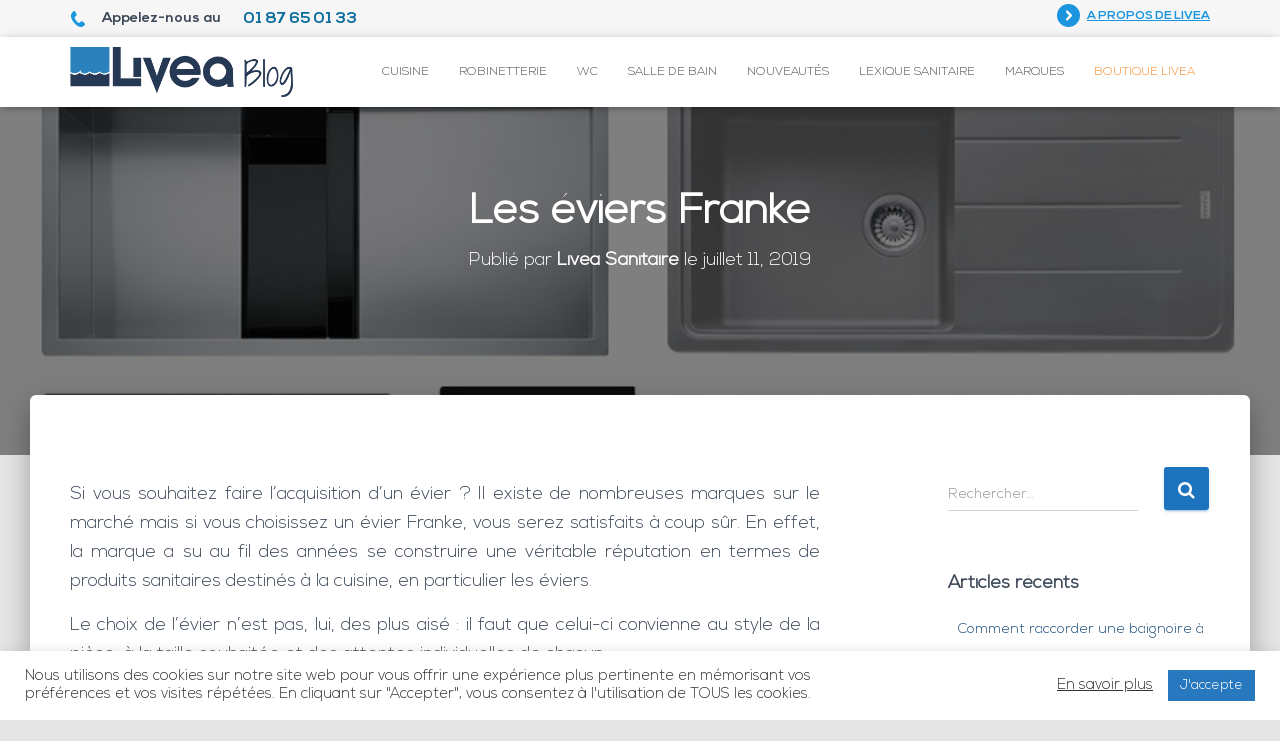

--- FILE ---
content_type: text/html; charset=UTF-8
request_url: https://blog.livea.fr/2019/07/11/les-eviers-franke/
body_size: 19917
content:
<!DOCTYPE html>
<html lang="fr-FR">

<head>
	<meta charset='UTF-8'>
	<meta name="viewport" content="width=device-width, initial-scale=1">
	<link rel="profile" href="https://gmpg.org/xfn/11">
			<link rel="pingback" href="https://blog.livea.fr/xmlrpc.php">
		<title>Les éviers Franke | Livea.FR blog</title>
		<style type="text/css">
					.heateor_sss_button_instagram span.heateor_sss_svg,a.heateor_sss_instagram span.heateor_sss_svg{background:radial-gradient(circle at 30% 107%,#fdf497 0,#fdf497 5%,#fd5949 45%,#d6249f 60%,#285aeb 90%)}
											.heateor_sss_horizontal_sharing .heateor_sss_svg,.heateor_sss_standard_follow_icons_container .heateor_sss_svg{
							color: #fff;
						border-width: 0px;
			border-style: solid;
			border-color: transparent;
		}
					.heateor_sss_horizontal_sharing .heateorSssTCBackground{
				color:#666;
			}
					.heateor_sss_horizontal_sharing span.heateor_sss_svg:hover,.heateor_sss_standard_follow_icons_container span.heateor_sss_svg:hover{
						border-color: transparent;
		}
		.heateor_sss_vertical_sharing span.heateor_sss_svg,.heateor_sss_floating_follow_icons_container span.heateor_sss_svg{
							color: #fff;
						border-width: 0px;
			border-style: solid;
			border-color: transparent;
		}
				.heateor_sss_vertical_sharing .heateorSssTCBackground{
			color:#666;
		}
						.heateor_sss_vertical_sharing span.heateor_sss_svg:hover,.heateor_sss_floating_follow_icons_container span.heateor_sss_svg:hover{
						border-color: transparent;
		}
		@media screen and (max-width:783px) {.heateor_sss_vertical_sharing{display:none!important}}		</style>
		
		<!-- All in One SEO 4.1.5.3 -->
		<meta name="description" content="Si vous souhaitez faire l’acquisition d’un évier ? Il existe de nombreuses marques sur le marché mais si vous choisissez un évier Franke, vous serez satisfaits à coup sûr." />
		<meta name="robots" content="max-image-preview:large" />
		<meta name="google-site-verification" content="oYRb-N9Q_PEemq3T7M2lz_tnX_jsbn5dqJ-D4SaT1zA" />
		<link rel="canonical" href="https://blog.livea.fr/2019/07/11/les-eviers-franke/" />
		<script type="application/ld+json" class="aioseo-schema">
			{"@context":"https:\/\/schema.org","@graph":[{"@type":"WebSite","@id":"https:\/\/blog.livea.fr\/#website","url":"https:\/\/blog.livea.fr\/","name":"Livea.FR blog","description":"Conseils et guides d'achat sur le monde du sanitaire","inLanguage":"fr-FR","publisher":{"@id":"https:\/\/blog.livea.fr\/#organization"}},{"@type":"Organization","@id":"https:\/\/blog.livea.fr\/#organization","name":"Livea.FR blog","url":"https:\/\/blog.livea.fr\/","logo":{"@type":"ImageObject","@id":"https:\/\/blog.livea.fr\/#organizationLogo","url":"https:\/\/blog.livea.fr\/wp-content\/uploads\/2024\/12\/3.png","width":3338,"height":750},"image":{"@id":"https:\/\/blog.livea.fr\/#organizationLogo"}},{"@type":"BreadcrumbList","@id":"https:\/\/blog.livea.fr\/2019\/07\/11\/les-eviers-franke\/#breadcrumblist","itemListElement":[{"@type":"ListItem","@id":"https:\/\/blog.livea.fr\/#listItem","position":1,"item":{"@type":"WebPage","@id":"https:\/\/blog.livea.fr\/","name":"Accueil","description":"Conseils et guides d'achat sur le monde du sanitaire","url":"https:\/\/blog.livea.fr\/"},"nextItem":"https:\/\/blog.livea.fr\/2019\/#listItem"},{"@type":"ListItem","@id":"https:\/\/blog.livea.fr\/2019\/#listItem","position":2,"item":{"@type":"WebPage","@id":"https:\/\/blog.livea.fr\/2019\/","name":"2019","url":"https:\/\/blog.livea.fr\/2019\/"},"nextItem":"https:\/\/blog.livea.fr\/2019\/07\/#listItem","previousItem":"https:\/\/blog.livea.fr\/#listItem"},{"@type":"ListItem","@id":"https:\/\/blog.livea.fr\/2019\/07\/#listItem","position":3,"item":{"@type":"WebPage","@id":"https:\/\/blog.livea.fr\/2019\/07\/","name":"July","url":"https:\/\/blog.livea.fr\/2019\/07\/"},"nextItem":"https:\/\/blog.livea.fr\/2019\/07\/11\/#listItem","previousItem":"https:\/\/blog.livea.fr\/2019\/#listItem"},{"@type":"ListItem","@id":"https:\/\/blog.livea.fr\/2019\/07\/11\/#listItem","position":4,"item":{"@type":"WebPage","@id":"https:\/\/blog.livea.fr\/2019\/07\/11\/","name":"11","url":"https:\/\/blog.livea.fr\/2019\/07\/11\/"},"nextItem":"https:\/\/blog.livea.fr\/2019\/07\/11\/les-eviers-franke\/#listItem","previousItem":"https:\/\/blog.livea.fr\/2019\/07\/#listItem"},{"@type":"ListItem","@id":"https:\/\/blog.livea.fr\/2019\/07\/11\/les-eviers-franke\/#listItem","position":5,"item":{"@type":"WebPage","@id":"https:\/\/blog.livea.fr\/2019\/07\/11\/les-eviers-franke\/","name":"Les \u00e9viers Franke","description":"Si vous souhaitez faire l\u2019acquisition d\u2019un \u00e9vier ? Il existe de nombreuses marques sur le march\u00e9 mais si vous choisissez un \u00e9vier Franke, vous serez satisfaits \u00e0 coup s\u00fbr.","url":"https:\/\/blog.livea.fr\/2019\/07\/11\/les-eviers-franke\/"},"previousItem":"https:\/\/blog.livea.fr\/2019\/07\/11\/#listItem"}]},{"@type":"Person","@id":"https:\/\/blog.livea.fr\/author\/developer\/#author","url":"https:\/\/blog.livea.fr\/author\/developer\/","name":"Livea Sanitaire","image":{"@type":"ImageObject","@id":"https:\/\/blog.livea.fr\/2019\/07\/11\/les-eviers-franke\/#authorImage","url":"https:\/\/secure.gravatar.com\/avatar\/4a3fa7416ef2f95bf66dc9d702a6324b?s=96&d=mm&r=g","width":96,"height":96,"caption":"Livea Sanitaire"}},{"@type":"WebPage","@id":"https:\/\/blog.livea.fr\/2019\/07\/11\/les-eviers-franke\/#webpage","url":"https:\/\/blog.livea.fr\/2019\/07\/11\/les-eviers-franke\/","name":"Les \u00e9viers Franke | Livea.FR blog","description":"Si vous souhaitez faire l\u2019acquisition d\u2019un \u00e9vier ? Il existe de nombreuses marques sur le march\u00e9 mais si vous choisissez un \u00e9vier Franke, vous serez satisfaits \u00e0 coup s\u00fbr.","inLanguage":"fr-FR","isPartOf":{"@id":"https:\/\/blog.livea.fr\/#website"},"breadcrumb":{"@id":"https:\/\/blog.livea.fr\/2019\/07\/11\/les-eviers-franke\/#breadcrumblist"},"author":"https:\/\/blog.livea.fr\/author\/developer\/#author","creator":"https:\/\/blog.livea.fr\/author\/developer\/#author","image":{"@type":"ImageObject","@id":"https:\/\/blog.livea.fr\/#mainImage","url":"https:\/\/blog.livea.fr\/wp-content\/uploads\/2019\/07\/Capture-2.png","width":890,"height":695,"caption":"Eviers Franke"},"primaryImageOfPage":{"@id":"https:\/\/blog.livea.fr\/2019\/07\/11\/les-eviers-franke\/#mainImage"},"datePublished":"2019-07-11T12:51:48+00:00","dateModified":"2020-11-05T10:38:59+00:00"},{"@type":"Article","@id":"https:\/\/blog.livea.fr\/2019\/07\/11\/les-eviers-franke\/#article","name":"Les \u00e9viers Franke | Livea.FR blog","description":"Si vous souhaitez faire l\u2019acquisition d\u2019un \u00e9vier ? Il existe de nombreuses marques sur le march\u00e9 mais si vous choisissez un \u00e9vier Franke, vous serez satisfaits \u00e0 coup s\u00fbr.","inLanguage":"fr-FR","headline":"Les \u00e9viers Franke","author":{"@id":"https:\/\/blog.livea.fr\/author\/developer\/#author"},"publisher":{"@id":"https:\/\/blog.livea.fr\/#organization"},"datePublished":"2019-07-11T12:51:48+00:00","dateModified":"2020-11-05T10:38:59+00:00","commentCount":2,"articleSection":"Cuisine","mainEntityOfPage":{"@id":"https:\/\/blog.livea.fr\/2019\/07\/11\/les-eviers-franke\/#webpage"},"isPartOf":{"@id":"https:\/\/blog.livea.fr\/2019\/07\/11\/les-eviers-franke\/#webpage"},"image":{"@type":"ImageObject","@id":"https:\/\/blog.livea.fr\/#articleImage","url":"https:\/\/blog.livea.fr\/wp-content\/uploads\/2019\/07\/Capture-2.png","width":890,"height":695,"caption":"Eviers Franke"}}]}
		</script>
		<!-- All in One SEO -->

<link rel='dns-prefetch' href='//fonts.googleapis.com' />
<link rel='dns-prefetch' href='//s.w.org' />
<link rel="alternate" type="application/rss+xml" title="Livea.FR blog &raquo; Flux" href="https://blog.livea.fr/feed/" />
<link rel="alternate" type="application/rss+xml" title="Livea.FR blog &raquo; Flux des commentaires" href="https://blog.livea.fr/comments/feed/" />
<link rel="alternate" type="application/rss+xml" title="Livea.FR blog &raquo; Les éviers Franke Flux des commentaires" href="https://blog.livea.fr/2019/07/11/les-eviers-franke/feed/" />
		<script type="text/javascript">
			window._wpemojiSettings = {"baseUrl":"https:\/\/s.w.org\/images\/core\/emoji\/13.1.0\/72x72\/","ext":".png","svgUrl":"https:\/\/s.w.org\/images\/core\/emoji\/13.1.0\/svg\/","svgExt":".svg","source":{"concatemoji":"https:\/\/blog.livea.fr\/wp-includes\/js\/wp-emoji-release.min.js?ver=5.8.12"}};
			!function(e,a,t){var n,r,o,i=a.createElement("canvas"),p=i.getContext&&i.getContext("2d");function s(e,t){var a=String.fromCharCode;p.clearRect(0,0,i.width,i.height),p.fillText(a.apply(this,e),0,0);e=i.toDataURL();return p.clearRect(0,0,i.width,i.height),p.fillText(a.apply(this,t),0,0),e===i.toDataURL()}function c(e){var t=a.createElement("script");t.src=e,t.defer=t.type="text/javascript",a.getElementsByTagName("head")[0].appendChild(t)}for(o=Array("flag","emoji"),t.supports={everything:!0,everythingExceptFlag:!0},r=0;r<o.length;r++)t.supports[o[r]]=function(e){if(!p||!p.fillText)return!1;switch(p.textBaseline="top",p.font="600 32px Arial",e){case"flag":return s([127987,65039,8205,9895,65039],[127987,65039,8203,9895,65039])?!1:!s([55356,56826,55356,56819],[55356,56826,8203,55356,56819])&&!s([55356,57332,56128,56423,56128,56418,56128,56421,56128,56430,56128,56423,56128,56447],[55356,57332,8203,56128,56423,8203,56128,56418,8203,56128,56421,8203,56128,56430,8203,56128,56423,8203,56128,56447]);case"emoji":return!s([10084,65039,8205,55357,56613],[10084,65039,8203,55357,56613])}return!1}(o[r]),t.supports.everything=t.supports.everything&&t.supports[o[r]],"flag"!==o[r]&&(t.supports.everythingExceptFlag=t.supports.everythingExceptFlag&&t.supports[o[r]]);t.supports.everythingExceptFlag=t.supports.everythingExceptFlag&&!t.supports.flag,t.DOMReady=!1,t.readyCallback=function(){t.DOMReady=!0},t.supports.everything||(n=function(){t.readyCallback()},a.addEventListener?(a.addEventListener("DOMContentLoaded",n,!1),e.addEventListener("load",n,!1)):(e.attachEvent("onload",n),a.attachEvent("onreadystatechange",function(){"complete"===a.readyState&&t.readyCallback()})),(n=t.source||{}).concatemoji?c(n.concatemoji):n.wpemoji&&n.twemoji&&(c(n.twemoji),c(n.wpemoji)))}(window,document,window._wpemojiSettings);
		</script>
		<style type="text/css">
img.wp-smiley,
img.emoji {
	display: inline !important;
	border: none !important;
	box-shadow: none !important;
	height: 1em !important;
	width: 1em !important;
	margin: 0 .07em !important;
	vertical-align: -0.1em !important;
	background: none !important;
	padding: 0 !important;
}
</style>
	<link rel='stylesheet' id='tiny-hestia-bootstrap-css'  href='https://blog.livea.fr/wp-content/themes/tiny-hestia/assets/bootstrap/css/bootstrap.min.css?ver=1.0.8' type='text/css' media='all' />
<link rel='stylesheet' id='hestia-style-css'  href='https://blog.livea.fr/wp-content/themes/hestia/style.css?ver=5.8.12' type='text/css' media='all' />
<link rel='stylesheet' id='tiny-hestia-style-css'  href='https://blog.livea.fr/wp-content/themes/tiny-hestia/style.css?ver=1.0.8' type='text/css' media='all' />
<style id='tiny-hestia-style-inline-css' type='text/css'>
	
		a, 
		.navbar .dropdown-menu li:hover > a,
		.navbar .dropdown-menu li:focus > a,
		.navbar .dropdown-menu li:active > a,
		.navbar .navbar-nav > li .dropdown-menu li:hover > a,
		body:not(.home) .navbar-default .navbar-nav > .active:not(.btn) > a,
		body:not(.home) .navbar-default .navbar-nav > .active:not(.btn) > a:hover,
		body:not(.home) .navbar-default .navbar-nav > .active:not(.btn) > a:focus,
		a:hover, 
		.card-blog a.moretag:hover, 
		.card-blog a.more-link:hover, 
		.widget a:hover,
		.has-accent-color {
		    color:#1e73be;
		}
		
		.pagination span.current, .pagination span.current:focus, .pagination span.current:hover {
			border-color:#1e73be
		}
		
		button,
		button:hover,
		.woocommerce .track_order button[type="submit"],
		.woocommerce .track_order button[type="submit"]:hover,
		div.wpforms-container .wpforms-form button[type=submit].wpforms-submit,
		div.wpforms-container .wpforms-form button[type=submit].wpforms-submit:hover,
		input[type="button"],
		input[type="button"]:hover,
		input[type="submit"],
		input[type="submit"]:hover,
		input#searchsubmit, 
		.pagination span.current, 
		.pagination span.current:focus, 
		.pagination span.current:hover,
		.btn.btn-primary,
		.btn.btn-primary:link,
		.btn.btn-primary:hover, 
		.btn.btn-primary:focus, 
		.btn.btn-primary:active, 
		.btn.btn-primary.active, 
		.btn.btn-primary.active:focus, 
		.btn.btn-primary.active:hover,
		.btn.btn-primary:active:hover, 
		.btn.btn-primary:active:focus, 
		.btn.btn-primary:active:hover,
		.hestia-sidebar-open.btn.btn-rose,
		.hestia-sidebar-close.btn.btn-rose,
		.hestia-sidebar-open.btn.btn-rose:hover,
		.hestia-sidebar-close.btn.btn-rose:hover,
		.hestia-sidebar-open.btn.btn-rose:focus,
		.hestia-sidebar-close.btn.btn-rose:focus,
		.label.label-primary,
		.hestia-work .portfolio-item:nth-child(6n+1) .label,
		.nav-cart .nav-cart-content .widget .buttons .button,
		.has-background.has-accent-background-color {
		    background-color: #1e73be;
		}
		
		@media (max-width: 768px) { 
	
			.navbar-default .navbar-nav>li>a:hover,
			.navbar-default .navbar-nav>li>a:focus,
			.navbar .navbar-nav .dropdown .dropdown-menu li a:hover,
			.navbar .navbar-nav .dropdown .dropdown-menu li a:focus,
			.navbar button.navbar-toggle:hover,
			.navbar .navbar-nav li:hover > a i {
			    color: #1e73be;
			}
		}
		
		body:not(.woocommerce-page) button:not([class^="fl-"]):not(.hestia-scroll-to-top):not(.navbar-toggle):not(.close),
		body:not(.woocommerce-page) .button:not([class^="fl-"]):not(hestia-scroll-to-top):not(.navbar-toggle):not(.add_to_cart_button),
		div.wpforms-container .wpforms-form button[type=submit].wpforms-submit,
		input[type="submit"], 
		input[type="button"], 
		.btn.btn-primary,
		.widget_product_search button[type="submit"],
		.hestia-sidebar-open.btn.btn-rose,
		.hestia-sidebar-close.btn.btn-rose {
		    -webkit-box-shadow: 0 2px 2px 0 rgba(30,115,190,0.14),0 3px 1px -2px rgba(30,115,190,0.2),0 1px 5px 0 rgba(30,115,190,0.12);
		    box-shadow: 0 2px 2px 0 rgba(30,115,190,0.14),0 3px 1px -2px rgba(30,115,190,0.2),0 1px 5px 0 rgba(30,115,190,0.12);
		}
		
		.card .header-primary, .card .content-primary {
		    background: #1e73be;
		}
		
		body:not(.woocommerce-page) .button:not([class^="fl-"]):not(.hestia-scroll-to-top):not(.navbar-toggle):not(.add_to_cart_button):hover,
		body:not(.woocommerce-page) button:not([class^="fl-"]):not(.hestia-scroll-to-top):not(.navbar-toggle):not(.close):hover,
		div.wpforms-container .wpforms-form button[type=submit].wpforms-submit:hover,
		input[type="submit"]:hover,
		input[type="button"]:hover,
		input#searchsubmit:hover, 
		.widget_product_search button[type="submit"]:hover,
		.pagination span.current, 
		.btn.btn-primary:hover, 
		.btn.btn-primary:focus, 
		.btn.btn-primary:active, 
		.btn.btn-primary.active, 
		.btn.btn-primary:active:focus, 
		.btn.btn-primary:active:hover, 
		.hestia-sidebar-open.btn.btn-rose:hover,
		.hestia-sidebar-close.btn.btn-rose:hover,
		.pagination span.current:hover{
			-webkit-box-shadow: 0 14px 26px -12pxrgba(30,115,190,0.42),0 4px 23px 0 rgba(0,0,0,0.12),0 8px 10px -5px rgba(30,115,190,0.2);
		    box-shadow: 0 14px 26px -12px rgba(30,115,190,0.42),0 4px 23px 0 rgba(0,0,0,0.12),0 8px 10px -5px rgba(30,115,190,0.2);
			color: #fff;
		}
		
		.form-group.is-focused .form-control {
		background-image: -webkit-gradient(linear,left top, left bottom,from(#1e73be),to(#1e73be)),-webkit-gradient(linear,left top, left bottom,from(#d2d2d2),to(#d2d2d2));
			background-image: -webkit-linear-gradient(#1e73be),to(#1e73be),-webkit-linear-gradient(#d2d2d2,#d2d2d2);
			background-image: linear-gradient(#1e73be),to(#1e73be),linear-gradient(#d2d2d2,#d2d2d2);
		}
		
		.navbar:not(.navbar-transparent) li:not(.btn):hover > a,
		.navbar li.on-section:not(.btn) > a, 
		.navbar.full-screen-menu.navbar-transparent li:not(.btn):hover > a,
		.navbar.full-screen-menu .navbar-toggle:hover,
		.navbar:not(.navbar-transparent) .nav-cart:hover, 
		.navbar:not(.navbar-transparent) .hestia-toggle-search:hover {
				color:#1e73be}
		
		.header-filter-gradient { 
			background: linear-gradient(45deg, rgba(40,120,191,1) 0%, rgb(106,148,170) 100%); 
		}
		.has-header-gradient-color { color: #2878bf; }
		.has-background.has-header-gradient-background-color { background-color: #2878bf; }
		 
		.has-background-color-color { color: #e5e5e5; }
		.has-background.has-background-color-background-color { background-color: #e5e5e5; }
		
</style>
<link rel='stylesheet' id='wp-block-library-css'  href='https://blog.livea.fr/wp-includes/css/dist/block-library/style.min.css?ver=5.8.12' type='text/css' media='all' />
<link rel='stylesheet' id='carousel-block-slick-css'  href='https://blog.livea.fr/wp-content/plugins/carousel-block/dist/assets/vendor/slick/slick.min.css?ver=1688647948' type='text/css' media='' />
<link rel='stylesheet' id='carousel-block-css'  href='https://blog.livea.fr/wp-content/plugins/carousel-block/dist/blocks.style.build.css?ver=1688647947' type='text/css' media='all' />
<link rel='stylesheet' id='cookie-law-info-css'  href='https://blog.livea.fr/wp-content/plugins/cookie-law-info/public/css/cookie-law-info-public.css?ver=2.0.6' type='text/css' media='all' />
<link rel='stylesheet' id='cookie-law-info-gdpr-css'  href='https://blog.livea.fr/wp-content/plugins/cookie-law-info/public/css/cookie-law-info-gdpr.css?ver=2.0.6' type='text/css' media='all' />
<link rel='stylesheet' id='menu-image-css'  href='https://blog.livea.fr/wp-content/plugins/menu-image/includes/css/menu-image.css?ver=3.0.5' type='text/css' media='all' />
<link rel='stylesheet' id='dashicons-css'  href='https://blog.livea.fr/wp-includes/css/dashicons.min.css?ver=5.8.12' type='text/css' media='all' />
<link rel='stylesheet' id='hestia-font-sizes-css'  href='https://blog.livea.fr/wp-content/themes/hestia/assets/css/font-sizes.min.css?ver=2.0.10' type='text/css' media='all' />
<link rel='stylesheet' id='hestia_style-css'  href='https://blog.livea.fr/wp-content/themes/tiny-hestia/style.css?ver=2.0.10' type='text/css' media='all' />
<style id='hestia_style-inline-css' type='text/css'>
.hestia-top-bar, .hestia-top-bar .widget.widget_shopping_cart .cart_list {
			background-color: #363537
		}
		.hestia-top-bar .widget .label-floating input[type=search]:-webkit-autofill {
			-webkit-box-shadow: inset 0 0 0px 9999px #363537
		}.hestia-top-bar, .hestia-top-bar .widget .label-floating input[type=search], .hestia-top-bar .widget.widget_search form.form-group:before, .hestia-top-bar .widget.widget_product_search form.form-group:before, .hestia-top-bar .widget.widget_shopping_cart:before {
			color: #ffffff
		} 
		.hestia-top-bar .widget .label-floating input[type=search]{
			-webkit-text-fill-color:#ffffff !important 
		}.hestia-top-bar a, .hestia-top-bar .top-bar-nav li a {
			color: #ffffff
		}.hestia-top-bar a:hover, .hestia-top-bar .top-bar-nav li a:hover {
			color: #eeeeee
		}
.btn.btn-primary:not(.colored-button):not(.btn-left):not(.btn-right):not(.btn-just-icon):not(.menu-item), input[type="submit"]:not(.search-submit), body:not(.woocommerce-account) .woocommerce .button.woocommerce-Button, .woocommerce .product button.button, .woocommerce .product button.button.alt, .woocommerce .product #respond input#submit, .woocommerce-cart .blog-post .woocommerce .cart-collaterals .cart_totals .checkout-button, .woocommerce-checkout #payment #place_order, .woocommerce-account.woocommerce-page button.button, .woocommerce .track_order button[type="submit"], .nav-cart .nav-cart-content .widget .buttons .button, .woocommerce a.button.wc-backward, body.woocommerce .wccm-catalog-item a.button, body.woocommerce a.wccm-button.button, form.woocommerce-form-coupon button.button, div.wpforms-container .wpforms-form button[type=submit].wpforms-submit, div.woocommerce a.button.alt, div.woocommerce table.my_account_orders .button, .btn.colored-button, .btn.btn-left, .btn.btn-right, .btn:not(.colored-button):not(.btn-left):not(.btn-right):not(.btn-just-icon):not(.menu-item):not(.hestia-sidebar-open):not(.hestia-sidebar-close){ padding-top:15px;  padding-bottom:15px;  padding-left:33px;  padding-right:33px; }
.btn.btn-primary:not(.colored-button):not(.btn-left):not(.btn-right):not(.btn-just-icon):not(.menu-item), input[type="submit"]:not(.search-submit), body:not(.woocommerce-account) .woocommerce .button.woocommerce-Button, .woocommerce .product button.button, .woocommerce .product button.button.alt, .woocommerce .product #respond input#submit, .woocommerce-cart .blog-post .woocommerce .cart-collaterals .cart_totals .checkout-button, .woocommerce-checkout #payment #place_order, .woocommerce-account.woocommerce-page button.button, .woocommerce .track_order button[type="submit"], .nav-cart .nav-cart-content .widget .buttons .button, .woocommerce a.button.wc-backward, body.woocommerce .wccm-catalog-item a.button, body.woocommerce a.wccm-button.button, form.woocommerce-form-coupon button.button, div.wpforms-container .wpforms-form button[type=submit].wpforms-submit, div.woocommerce a.button.alt, div.woocommerce table.my_account_orders .button, input[type="submit"].search-submit, .hestia-view-cart-wrapper .added_to_cart.wc-forward, .woocommerce-product-search button, .woocommerce-cart .actions .button, #secondary div[id^=woocommerce_price_filter] .button, .woocommerce div[id^=woocommerce_widget_cart].widget .buttons .button, .searchform input[type=submit], .searchform button, .search-form:not(.media-toolbar-primary) input[type=submit], .search-form:not(.media-toolbar-primary) button, .woocommerce-product-search input[type=submit], .btn.colored-button, .btn.btn-left, .btn.btn-right, .btn:not(.colored-button):not(.btn-left):not(.btn-right):not(.btn-just-icon):not(.menu-item):not(.hestia-sidebar-open):not(.hestia-sidebar-close){border-radius:3px;}
h1, h2, h3, h4, h5, h6, .hestia-title, .hestia-title.title-in-content, p.meta-in-content , .info-title, .card-title,
		.page-header.header-small .hestia-title, .page-header.header-small .title, .widget h5, .hestia-title, 
		.title, .card-title, .info-title, .footer-brand, .footer-big h4, .footer-big h5, .media .media-heading, 
		.carousel h1.hestia-title, .carousel h2.title, 
		.carousel span.sub-title, .woocommerce.single-product h1.product_title, .woocommerce section.related.products h2, .hestia-about h1, .hestia-about h2, .hestia-about h3, .hestia-about h4, .hestia-about h5 {
			font-family: Nexa, Arial, Verdana, sans-serif;
		}
		body, ul, .tooltip-inner {
			font-family: Nexa, Arial, Verdana, sans-serif;
		}
</style>
<link rel='stylesheet' id='hestia_fonts-css'  href='https://fonts.googleapis.com/css?family=Roboto%3A300%2C400%2C500%2C700%7CRoboto+Slab%3A400%2C700&#038;subset=latin%2Clatin-ext&#038;ver=2.0.10' type='text/css' media='all' />
<link rel='stylesheet' id='slider-css'  href='https://blog.livea.fr/wp-content/themes/hestia/assets/font-awesome/css/font-awesome.min.css?ver=1.0' type='text/css' media='all' />
<link rel='stylesheet' id='heateor_sss_frontend_css-css'  href='https://blog.livea.fr/wp-content/plugins/sassy-social-share/public/css/sassy-social-share-public.css?ver=3.3.48' type='text/css' media='all' />
<script type='text/javascript' src='https://blog.livea.fr/wp-includes/js/jquery/jquery.min.js?ver=3.6.0' id='jquery-core-js'></script>
<script type='text/javascript' src='https://blog.livea.fr/wp-includes/js/jquery/jquery-migrate.min.js?ver=3.3.2' id='jquery-migrate-js'></script>
<script type='text/javascript' id='cookie-law-info-js-extra'>
/* <![CDATA[ */
var Cli_Data = {"nn_cookie_ids":[],"cookielist":[],"non_necessary_cookies":[],"ccpaEnabled":"","ccpaRegionBased":"","ccpaBarEnabled":"","strictlyEnabled":["necessary","obligatoire"],"ccpaType":"gdpr","js_blocking":"1","custom_integration":"","triggerDomRefresh":"","secure_cookies":""};
var cli_cookiebar_settings = {"animate_speed_hide":"500","animate_speed_show":"500","background":"#FFF","border":"#b1a6a6c2","border_on":"","button_1_button_colour":"#2878bf","button_1_button_hover":"#206099","button_1_link_colour":"#fff","button_1_as_button":"1","button_1_new_win":"","button_2_button_colour":"#333","button_2_button_hover":"#292929","button_2_link_colour":"#444","button_2_as_button":"","button_2_hidebar":"","button_3_button_colour":"#3566bb","button_3_button_hover":"#2a5296","button_3_link_colour":"#fff","button_3_as_button":"1","button_3_new_win":"","button_4_button_colour":"#000","button_4_button_hover":"#000000","button_4_link_colour":"#333333","button_4_as_button":"","button_7_button_colour":"#61a229","button_7_button_hover":"#4e8221","button_7_link_colour":"#fff","button_7_as_button":"1","button_7_new_win":"","font_family":"inherit","header_fix":"","notify_animate_hide":"1","notify_animate_show":"","notify_div_id":"#cookie-law-info-bar","notify_position_horizontal":"right","notify_position_vertical":"bottom","scroll_close":"","scroll_close_reload":"","accept_close_reload":"","reject_close_reload":"","showagain_tab":"","showagain_background":"#fff","showagain_border":"#000","showagain_div_id":"#cookie-law-info-again","showagain_x_position":"100px","text":"#333333","show_once_yn":"","show_once":"10000","logging_on":"","as_popup":"","popup_overlay":"1","bar_heading_text":"","cookie_bar_as":"banner","popup_showagain_position":"bottom-right","widget_position":"left"};
var log_object = {"ajax_url":"https:\/\/blog.livea.fr\/wp-admin\/admin-ajax.php"};
/* ]]> */
</script>
<script type='text/javascript' src='https://blog.livea.fr/wp-content/plugins/cookie-law-info/public/js/cookie-law-info-public.js?ver=2.0.6' id='cookie-law-info-js'></script>
<link rel="https://api.w.org/" href="https://blog.livea.fr/wp-json/" /><link rel="alternate" type="application/json" href="https://blog.livea.fr/wp-json/wp/v2/posts/2426" /><link rel="EditURI" type="application/rsd+xml" title="RSD" href="https://blog.livea.fr/xmlrpc.php?rsd" />
<link rel="wlwmanifest" type="application/wlwmanifest+xml" href="https://blog.livea.fr/wp-includes/wlwmanifest.xml" /> 
<meta name="generator" content="WordPress 5.8.12" />
<link rel='shortlink' href='https://blog.livea.fr/?p=2426' />
<link rel="alternate" type="application/json+oembed" href="https://blog.livea.fr/wp-json/oembed/1.0/embed?url=https%3A%2F%2Fblog.livea.fr%2F2019%2F07%2F11%2Fles-eviers-franke%2F" />
<link rel="alternate" type="text/xml+oembed" href="https://blog.livea.fr/wp-json/oembed/1.0/embed?url=https%3A%2F%2Fblog.livea.fr%2F2019%2F07%2F11%2Fles-eviers-franke%2F&#038;format=xml" />
			<script type="text/javascript">
				var cli_flush_cache = true;
			</script>
<meta name="google-site-verification" content="28U2u0lLvHe3Tz-POwj9hVu0OhpTwcnDtWQRt79XVD0" />
<style type="text/css" id="custom-background-css">
body.custom-background { background-color: #e5e5e5; }
</style>
	<link rel="icon" href="https://blog.livea.fr/wp-content/uploads/2025/02/cropped-LIVEA-Favicon-32x32.jpg" sizes="32x32" />
<link rel="icon" href="https://blog.livea.fr/wp-content/uploads/2025/02/cropped-LIVEA-Favicon-192x192.jpg" sizes="192x192" />
<link rel="apple-touch-icon" href="https://blog.livea.fr/wp-content/uploads/2025/02/cropped-LIVEA-Favicon-180x180.jpg" />
<meta name="msapplication-TileImage" content="https://blog.livea.fr/wp-content/uploads/2025/02/cropped-LIVEA-Favicon-270x270.jpg" />
		<!-- Facebook Pixel Code -->
		<script>
			var aepc_pixel = {"pixel_id":"1119339211566317","user":{},"enable_advanced_events":"yes","fire_delay":"0","can_use_sku":"yes"},
				aepc_pixel_args = [],
				aepc_extend_args = function( args ) {
					if ( typeof args === 'undefined' ) {
						args = {};
					}

					for(var key in aepc_pixel_args)
						args[key] = aepc_pixel_args[key];

					return args;
				};

			// Extend args
			if ( 'yes' === aepc_pixel.enable_advanced_events ) {
				aepc_pixel_args.userAgent = navigator.userAgent;
				aepc_pixel_args.language = navigator.language;

				if ( document.referrer.indexOf( document.domain ) < 0 ) {
					aepc_pixel_args.referrer = document.referrer;
				}
			}

						!function(f,b,e,v,n,t,s){if(f.fbq)return;n=f.fbq=function(){n.callMethod?
				n.callMethod.apply(n,arguments):n.queue.push(arguments)};if(!f._fbq)f._fbq=n;
				n.push=n;n.loaded=!0;n.version='2.0';n.agent='dvpixelcaffeinewordpress';n.queue=[];t=b.createElement(e);t.async=!0;
				t.src=v;s=b.getElementsByTagName(e)[0];s.parentNode.insertBefore(t,s)}(window,
				document,'script','https://connect.facebook.net/en_US/fbevents.js');
			
						fbq('init', aepc_pixel.pixel_id, aepc_pixel.user);

							setTimeout( function() {
				fbq('track', "PageView", aepc_pixel_args);
			}, aepc_pixel.fire_delay * 1000 );
					</script>
		<!-- End Facebook Pixel Code -->
			<!-- Global site tag (gtag.js) - Google Analytics --> <script async src="https://www.googletagmanager.com/gtag/js?id=UA-40972547-24"></script> <script> window.dataLayer = window.dataLayer || []; function gtag(){dataLayer.push(arguments);} gtag('js', new Date()); gtag('config', 'UA-40972547-24'); </script>
</head>

<body data-rsssl=1 class="post-template-default single single-post postid-2426 single-format-standard custom-background wp-custom-logo blog-post header-layout-default">
	<div class="wrapper post-2426 post type-post status-publish format-standard has-post-thumbnail hentry category-cuisine default ">
		<header class="header ">
			<!-- Livea Top Bar -->
			<div class="gwc-top-bar">
				<div class="container">
					<div class="row">
						<div class="pull-left col-md-6">
							<div class="info__wrap">
																	<div class="info__phone">
										<span class="info__phone-text">Appelez-nous au</span>
																							<a href="tel:0187650133" class="info__phone-num">01 87 65 01 33</a>
																																									</div>
															</div>
						</div>
						<div class="pull-right col-md-6">
							<div class="info__wrap">
																	<a href="https://www.livea.fr/" class="info__about" target="_blank">A propos de Livea</a>
															</div>	
						</div>	
					</div>
				</div>
			</div>
					<nav class="navbar navbar-default navbar-fixed-top  hestia_left navbar-not-transparent">
						<div class="container">
						<div class="navbar-header">
			<div class="title-logo-wrapper">
				<a class="navbar-brand" href="https://blog.livea.fr/"
						title="Livea.FR blog">
					<img src="https://blog.livea.fr/wp-content/uploads/2024/12/3.png" alt="Livea.FR blog"></a>
			</div>
								<div class="navbar-toggle-wrapper">
						<button type="button" class="navbar-toggle" data-toggle="collapse" data-target="#main-navigation">
				<span class="icon-bar"></span>
				<span class="icon-bar"></span>
				<span class="icon-bar"></span>
				<span class="sr-only">Déplier la navigation</span>
			</button>
					</div>
				</div>
		<div id="main-navigation" class="collapse navbar-collapse"><ul id="menu-primary-menu" class="nav navbar-nav"><li id="menu-item-370" class="menu-item menu-item-type-taxonomy menu-item-object-category current-post-ancestor current-menu-parent current-post-parent menu-item-370"><a title="Cuisine" href="https://blog.livea.fr/category/cuisine/">Cuisine</a></li>
<li id="menu-item-373" class="menu-item menu-item-type-taxonomy menu-item-object-category menu-item-373"><a title="Robinetterie" href="https://blog.livea.fr/category/robinetterie/">Robinetterie</a></li>
<li id="menu-item-374" class="menu-item menu-item-type-taxonomy menu-item-object-category menu-item-374"><a title="WC" href="https://blog.livea.fr/category/wc/">WC</a></li>
<li id="menu-item-406" class="menu-item menu-item-type-taxonomy menu-item-object-category menu-item-406"><a title="Salle de bain" href="https://blog.livea.fr/category/salle-de-bain/">Salle de bain</a></li>
<li id="menu-item-372" class="menu-item menu-item-type-taxonomy menu-item-object-category menu-item-372"><a title="Nouveautés" href="https://blog.livea.fr/category/nouveautes/">Nouveautés</a></li>
<li id="menu-item-842" class="menu-item menu-item-type-taxonomy menu-item-object-category menu-item-842"><a title="Lexique sanitaire" href="https://blog.livea.fr/category/lexique-sanitaire/">Lexique sanitaire</a></li>
<li id="menu-item-1190" class="menu-item menu-item-type-taxonomy menu-item-object-category menu-item-1190"><a title="Marques" href="https://blog.livea.fr/category/marques/">Marques</a></li>
<li id="menu-item-5610" class="menu-item menu-item-type-custom menu-item-object-custom menu-item-5610"><a title="Boutique Livea" href="https://www.livea.fr/">Boutique Livea</a></li>
</ul></div>			</div>
					</nav>
		<div style="display: none"></div>		</header>
<div id="primary" class="boxed-layout-header page-header header-small" data-parallax="active" ><div class="container"><div class="row"><div class="col-md-10 col-md-offset-1 text-center"><h1 class="hestia-title entry-title">Les éviers Franke</h1><h4 class="author">Publié par <a href="https://blog.livea.fr/author/developer/" class="vcard author"><strong class="fn">Livea Sanitaire</strong></a> le <time class="entry-date published" datetime="2019-07-11T12:51:48+00:00" content="2019-07-11">juillet 11, 2019</time><time class="updated hestia-hidden" datetime="2020-11-05T10:38:59+00:00">juillet 11, 2019</time></h4></div></div></div><div class="header-filter" style="background-image: url(https://blog.livea.fr/wp-content/uploads/2019/07/Capture-2.png);"></div></div>
<div class="main  main-raised ">
	<div class="blog-post blog-post-wrapper">
		<div class="container">
			<article id="post-2426" class="section section-text">
	<div class="row">
				<div class="col-md-8 single-post-container" data-layout="sidebar-right">
			<div class="single-post-wrap entry-content">
				
<p><p style="text-align:justify;">Si
vous souhaitez faire l’acquisition d’un évier&nbsp;? Il existe de nombreuses
marques sur le marché mais si vous choisissez un évier Franke, vous serez
satisfaits à coup sûr. En effet, la marque a su au fil des années se construire
une véritable réputation en termes de produits sanitaires destinés à la
cuisine, en particulier les éviers.</p></p>



<p><p style="text-align:justify;">Le
choix de l’évier n’est pas, lui, des plus aisé&nbsp;: il faut que celui-ci
convienne au style de la pièce, à la taille souhaitée et des attentes
individuelles de chacun.</p></p>



<p><p style="text-align:justify;">Cela
fait justement plus d’un siècle que Franke est impliqué dans la recherche de
solutions convenant à tous en proposant une fabrication en série ou bien sur
mesure et des conceptions à partir de matériaux hauts de gamme.

Que
vous vouliez un évier à un, deux ou trois bacs, vous trouverez la solution
adaptée à votre cuisine chez Franke.



</p></p>



<div style="height:20px" aria-hidden="true" class="wp-block-spacer"></div>



<p style="text-align:center"><strong>Retrouvez les produits Franke sur Livea :</strong></p>



<div class="wp-block-button aligncenter"><a class="wp-block-button__link has-background has-header-gradient-background-color" href="https://www.livea.fr/recherche?controller=search&amp;search_query=Franke&amp;submit_search=">Livea.fr</a></div>



<div style="height:20px" aria-hidden="true" class="wp-block-spacer"></div>



<h2><strong>Matériaux&nbsp;:</strong></h2>



<p style="text-align:justify;">Ces années
d’expérience ont permis à la marque de développer une
grande expérience dans la transformation des matières premières pour obtenir
des produits finaux particulièrement hauts de gamme. </p></p>



<div style="height:20px" aria-hidden="true" class="wp-block-spacer"></div>



<h3><strong>Acier inoxydable</strong></h3>



<p><p style="text-align:justify;"><strong>Élégance classique</strong>, éprouvé par expérience. Particulièrement <strong>hygiénique</strong> et incroyablement <strong>résistant </strong>aux températures élevées.</p></p>



<p>70 % des éviers dans le monde sont fabriqués en acier inoxydable car ce matériau se combine parfaitement avec importe quelle cuisine. De plus, c’est un matériau résistant à la corrosion, facile à nettoyer et très hygiénique. Il supporte des températures extrêmes (froid comme chaleur) et ne rouille pas.</p>



<p><p style="text-align:justify;">Chez Franke, l’acier inoxydable comprend <strong>70 % de matériaux recyclés et est recyclable à 100 %</strong>. </p></p>



<p><p style="text-align:justify;">La plupart des
autres fabricants utilisent des tôles d’acier déjà polies tandis que Franke
polie ses éviers après la fabrication, procurant ainsi aux éviers leur
brillance.</p></p>



<div class="wp-block-image"><figure class="aligncenter"><img loading="lazy" width="486" height="486" src="https://blog.livea.fr/wp-content/uploads/2019/07/1.jpg" alt="Evier acier inoxydable Franke" class="wp-image-2427" srcset="https://blog.livea.fr/wp-content/uploads/2019/07/1.jpg 486w, https://blog.livea.fr/wp-content/uploads/2019/07/1-150x150.jpg 150w, https://blog.livea.fr/wp-content/uploads/2019/07/1-300x300.jpg 300w" sizes="(max-width: 486px) 100vw, 486px" /></figure></div>



<h3><strong>Fragranit</strong></h3>



<p><p style="text-align:justify;">Aussi <strong>beau </strong>que <strong>solide</strong>. <strong>Réfractaire</strong> et <strong>antibactérien</strong>.</p></p>



<p><p style="text-align:justify;">Composé à 80% de sable de silice et à 20% de résine composite, ce matériau est particulièrement polyvalent et gratifiant car il permet de réaliser des détails visuels et fonctionnels impressionnants. Fragranit représente le <strong>quatrième matériau le plus dur</strong> après le diamant, le rubis et le topaze. Il résiste aussi bien aux fissures et à l&rsquo;abrasion qu’au froid et à la chaleur inférieure à 280 °. </p></p>



<p><p style="text-align:justify;">Ce matériau procure
un toucher agréable et se nettoie aisément.</p></p>



<p><p style="text-align:justify;">Les éviers en Fragranit bénéficient également du <strong>traitement « Sanitized »</strong>, technologie qui empêche la prolifération de près de 99 % des bactéries.</p></p>



<div class="wp-block-image"><figure class="aligncenter"><img loading="lazy" width="486" height="486" src="https://blog.livea.fr/wp-content/uploads/2019/07/2.jpg" alt="Evier Fragranit Franke" class="wp-image-2428" srcset="https://blog.livea.fr/wp-content/uploads/2019/07/2.jpg 486w, https://blog.livea.fr/wp-content/uploads/2019/07/2-150x150.jpg 150w, https://blog.livea.fr/wp-content/uploads/2019/07/2-300x300.jpg 300w" sizes="(max-width: 486px) 100vw, 486px" /></figure></div>



<h3><strong>Céramique</strong></h3>



<p><p style="text-align:justify;">Plus <strong>dur </strong>que le métal, <strong>résistant </strong>aux rayures et particulièrement <strong>hygiénique</strong>.</p></p>



<p><p style="text-align:justify;">Les éviers en céramique de Franke sont conçus en Fraceram, un matériau spécial breveté particulièrement solide et résistant aux entailles, coups et chocs. Ce matériau propose également une <strong>haute valeur esthétique et stylistique</strong>.</p></p>



<p><p style="text-align:justify;">Lors de chaque
étape de la fabrication, qui inclue plusieurs étapes de séchage et qui dure
plusieurs jours, l&rsquo;évier est soumis à des contrôles très strictes par des
experts. </p></p>



<p><p style="text-align:justify;">A la fin du processus de fabrication, on obtient un évier Franke à la surface parfaite, entièrement neutre en termes d&rsquo;odeur et <strong>résistant aux salissures</strong>.</p></p>



<div class="wp-block-image"><figure class="aligncenter"><img loading="lazy" width="486" height="486" src="https://blog.livea.fr/wp-content/uploads/2019/07/3.jpg" alt="Evier Céramique Franke" class="wp-image-2429" srcset="https://blog.livea.fr/wp-content/uploads/2019/07/3.jpg 486w, https://blog.livea.fr/wp-content/uploads/2019/07/3-150x150.jpg 150w, https://blog.livea.fr/wp-content/uploads/2019/07/3-300x300.jpg 300w" sizes="(max-width: 486px) 100vw, 486px" /></figure></div>



<h3><strong>Tectonite </strong></h3>



<p><p style="text-align:justify;"><strong>Robuste </strong>et <strong>durable</strong>, la Tectonite marque un grand pas en avant dans le domaine des matières synthétiques, sans compter que la Tectonite est <strong>100 % recyclable</strong>.</p></p>



<p><p style="text-align:justify;">Vous pouvez mettre des poêles chaudes dans votre évier sans problème : la Tectonite <strong>résiste aux hautes températures</strong> (jusqu&rsquo;à 300 °C).</p></p>



<p><p style="text-align:justify;">La Tectonite est un matériau très léger qui résiste mieux aux chocs et
aux éraflures que d&rsquo;autres matériaux comparables. Si vous laissez tomber
quelque chose dans votre évier, il y a donc moins de chances qu&rsquo;il se raye ou
s&rsquo;érafle.</p></p>



<p><p style="text-align:justify;">Grâce au revêtement de sa surface, votre évier Tectonite est <strong>protégé contre les taches tenaces et les bactéries</strong>. Pour le nettoyage quotidien, il suffit de passer un chiffon imbibé de savon.</p></p>



<div class="wp-block-image"><figure class="aligncenter"><img loading="lazy" width="486" height="486" src="https://blog.livea.fr/wp-content/uploads/2019/07/4.jpg" alt="Evier Tectonite Franke" class="wp-image-2431" srcset="https://blog.livea.fr/wp-content/uploads/2019/07/4.jpg 486w, https://blog.livea.fr/wp-content/uploads/2019/07/4-150x150.jpg 150w, https://blog.livea.fr/wp-content/uploads/2019/07/4-300x300.jpg 300w" sizes="(max-width: 486px) 100vw, 486px" /></figure></div>



<h2><strong>Les plus des éviers Franke</strong></h2>



<h3><strong>Hygiéniques et intelligents</strong></h3>



<p><p style="text-align:justify;">L’évacuation intégrale brevetée « <strong>Clean Sink System</strong> » procure une hygiène bien meilleure qu’une évacuation standard. En effet, l’absence délibérée de joints et rebords gênants et le matériau antibactérien « <strong>Sanitized </strong>» posé sous les soupapes intégrales améliorent nettement les performances hygiéniques de ce système.</p></p>



<div style="height:20px" aria-hidden="true" class="wp-block-spacer"></div>



<div class="wp-block-image"><figure class="aligncenter"><img loading="lazy" width="700" height="466" src="https://blog.livea.fr/wp-content/uploads/2019/07/5.jpg" alt="Vidage évier Franke" class="wp-image-2432" srcset="https://blog.livea.fr/wp-content/uploads/2019/07/5.jpg 700w, https://blog.livea.fr/wp-content/uploads/2019/07/5-300x200.jpg 300w, https://blog.livea.fr/wp-content/uploads/2019/07/5-360x240.jpg 360w" sizes="(max-width: 700px) 100vw, 700px" /></figure></div>



<div style="height:20px" aria-hidden="true" class="wp-block-spacer"></div>



<h3><strong>Éléments de design dans le bassin</strong></h3>



<p><p style="text-align:justify;">De façon à obtenir un <strong>design plus moderne et plus élégant</strong>, le trop plein est conçu de façon à apparaître de façon plus subtile. Pour le nettoyage, le cache se retire facilement si besoin.</p></p>



<div style="height:20px" aria-hidden="true" class="wp-block-spacer"></div>



<div class="wp-block-image"><figure class="aligncenter"><img loading="lazy" width="700" height="466" src="https://blog.livea.fr/wp-content/uploads/2019/07/6.jpg" alt="Vidage évier Franke" class="wp-image-2433" srcset="https://blog.livea.fr/wp-content/uploads/2019/07/6.jpg 700w, https://blog.livea.fr/wp-content/uploads/2019/07/6-300x200.jpg 300w, https://blog.livea.fr/wp-content/uploads/2019/07/6-360x240.jpg 360w" sizes="(max-width: 700px) 100vw, 700px" /></figure></div>



<div style="height:20px" aria-hidden="true" class="wp-block-spacer"></div>



<h3><strong>Un bouton-poussoir intelligent pour les soupapes</strong></h3>



<p><p style="text-align:justify;">Malgré son aspect discret, il permet d’ouvrir et fermer la soupape en toute <strong>fiabilité </strong>et ne nécessite <strong>aucun entretien</strong>.</p></p>



<div style="height:20px" aria-hidden="true" class="wp-block-spacer"></div>



<div class="wp-block-image"><figure class="aligncenter"><img loading="lazy" width="700" height="466" src="https://blog.livea.fr/wp-content/uploads/2019/07/7.png" alt="Bouton-poussoir évier Franke" class="wp-image-2434" srcset="https://blog.livea.fr/wp-content/uploads/2019/07/7.png 700w, https://blog.livea.fr/wp-content/uploads/2019/07/7-300x200.png 300w, https://blog.livea.fr/wp-content/uploads/2019/07/7-360x240.png 360w" sizes="(max-width: 700px) 100vw, 700px" /></figure></div>



<div style="height:20px" aria-hidden="true" class="wp-block-spacer"></div>



<h3><strong>Des accessoires parfaitement ajustés</strong></h3>



<p><p style="text-align:justify;">Les éviers Franke peuvent être accompagnés de nombreux accessoires parfaitement ajustés : <strong>planches de travail, paniers-égouttoirs, paniers à vaisselle, égouttoirs mobiles, etc</strong>. Ces produits sont tous adaptés aux éviers Franke tant en termes de fonction que de design.</p></p>



<div style="height:20px" aria-hidden="true" class="wp-block-spacer"></div>



<div class="wp-block-image"><figure class="aligncenter"><img loading="lazy" width="700" height="466" src="https://blog.livea.fr/wp-content/uploads/2019/07/8.jpg" alt="Accessoires éviers Franke" class="wp-image-2435" srcset="https://blog.livea.fr/wp-content/uploads/2019/07/8.jpg 700w, https://blog.livea.fr/wp-content/uploads/2019/07/8-300x200.jpg 300w, https://blog.livea.fr/wp-content/uploads/2019/07/8-360x240.jpg 360w" sizes="(max-width: 700px) 100vw, 700px" /></figure></div>



<div style="height:20px" aria-hidden="true" class="wp-block-spacer"></div>



<h3><strong>Un design maintes fois récompensé</strong></h3>



<p><p style="text-align:justify;">De <strong>nombreuses récompenses internationales</strong> témoignent de la fonctionnalité intelligente et de la qualité durable des produits Franke, qui ont reçu des prix renommés et convoités, décernés par des jurys d’experts indépendants, qui récompensent le design d’excellence.</p></p>



<div style="height:20px" aria-hidden="true" class="wp-block-spacer"></div>



<h2><strong>Les différents types de montage des éviers Franke</strong></h2>



<h3><strong>Montage des éviers à encastrer par le dessous</strong></h3>



<p><p style="text-align:justify;">L&rsquo;évier est monté sur le plan de travail par le dessous. Cela permet d&rsquo;obtenir un visuel sans raccords et garantit un nettoyage plus aisé. Ces éviers conviennent parfaitement aux plans de travail en granite, bois ou d&rsquo;autres matériaux massifs, car ils permettent de réaliser des <strong>surfaces continues sans interruption visuelle</strong>. </p></p>



<div style="height:20px" aria-hidden="true" class="wp-block-spacer"></div>



<div class="wp-block-image"><figure class="aligncenter"><img loading="lazy" width="400" height="400" src="https://blog.livea.fr/wp-content/uploads/2019/07/9.jpg" alt="Montage des éviers à encastrer par le dessous Franke" class="wp-image-2437" srcset="https://blog.livea.fr/wp-content/uploads/2019/07/9.jpg 400w, https://blog.livea.fr/wp-content/uploads/2019/07/9-150x150.jpg 150w, https://blog.livea.fr/wp-content/uploads/2019/07/9-300x300.jpg 300w" sizes="(max-width: 400px) 100vw, 400px" /></figure></div>



<div style="height:20px" aria-hidden="true" class="wp-block-spacer"></div>



<h3><strong>Montage des éviers à encastrer à fleur</strong></h3>



<p><p style="text-align:justify;">Cette variante de montage nécessite une découpe aux mêmes dimensions que celles du profil du bord dans le plan de travail. Après le montage, l&rsquo;évier recouvre entièrement la découpe. L&rsquo;évier est encastré à fleur et <strong>sans débord dans le plan de travail</strong>. </p></p>



<div style="height:20px" aria-hidden="true" class="wp-block-spacer"></div>



<ul class="wp-block-gallery aligncenter columns-2 is-cropped"><li class="blocks-gallery-item"><figure><img loading="lazy" width="622" height="417" src="https://blog.livea.fr/wp-content/uploads/2019/07/10.png" alt="Montage des éviers à encastrer à fleur Franke" data-id="2438" data-link="https://blog.livea.fr/2019/07/11/les-eviers-franke/10-25/" class="wp-image-2438" srcset="https://blog.livea.fr/wp-content/uploads/2019/07/10.png 622w, https://blog.livea.fr/wp-content/uploads/2019/07/10-300x201.png 300w, https://blog.livea.fr/wp-content/uploads/2019/07/10-360x240.png 360w" sizes="(max-width: 622px) 100vw, 622px" /></figure></li><li class="blocks-gallery-item"><figure><img loading="lazy" width="564" height="387" src="https://blog.livea.fr/wp-content/uploads/2019/07/11.jpg" alt="Montage des éviers à encastrer à fleur Franke" data-id="2439" data-link="https://blog.livea.fr/2019/07/11/les-eviers-franke/11-3/" class="wp-image-2439" srcset="https://blog.livea.fr/wp-content/uploads/2019/07/11.jpg 564w, https://blog.livea.fr/wp-content/uploads/2019/07/11-300x206.jpg 300w" sizes="(max-width: 564px) 100vw, 564px" /></figure></li></ul>



<div style="height:20px" aria-hidden="true" class="wp-block-spacer"></div>



<h3><strong>Le montage des éviers à encastrer par le haut</strong></h3>



<p><p style="text-align:justify;">En optant pour cette variante de montage, l&rsquo;évier est encastré sur le plan de travail par le dessus après avoir effectué une découpe. C’est la méthode la plus utilisée et pour laquelle vous disposerez du <strong>plus grand choix d’éviers</strong>.</p></p>



<div style="height:20px" aria-hidden="true" class="wp-block-spacer"></div>



<div class="wp-block-image"><figure class="aligncenter"><img loading="lazy" width="759" height="506" src="https://blog.livea.fr/wp-content/uploads/2019/07/12.jpg" alt="Le montage des éviers à encastrer par le haut﻿ Franke" class="wp-image-2440" srcset="https://blog.livea.fr/wp-content/uploads/2019/07/12.jpg 759w, https://blog.livea.fr/wp-content/uploads/2019/07/12-300x200.jpg 300w, https://blog.livea.fr/wp-content/uploads/2019/07/12-360x240.jpg 360w" sizes="(max-width: 759px) 100vw, 759px" /></figure></div>



<div style="height:30px" aria-hidden="true" class="wp-block-spacer"></div>



<p style="text-align:center"><strong>Pour plus d&rsquo;informations sur les produits Franke, rendez-vous sur leur site :</strong></p>



<div class="wp-block-button aligncenter"><a class="wp-block-button__link has-background" href="https://www.franke.com/fr/fr/ks.html" style="background-color:#c24c08">Franke</a></div>



<ul class="wp-block-gallery columns-2 is-cropped"><li class="blocks-gallery-item"><figure><img loading="lazy" width="486" height="486" src="https://blog.livea.fr/wp-content/uploads/2019/07/PP001_101.0264.130-nd486w.jpg" alt="eviers double bac franke" data-id="2446" data-link="https://blog.livea.fr/2019/07/11/les-eviers-franke/pp001_101-0264-130-nd486w/" class="wp-image-2446" srcset="https://blog.livea.fr/wp-content/uploads/2019/07/PP001_101.0264.130-nd486w.jpg 486w, https://blog.livea.fr/wp-content/uploads/2019/07/PP001_101.0264.130-nd486w-150x150.jpg 150w, https://blog.livea.fr/wp-content/uploads/2019/07/PP001_101.0264.130-nd486w-300x300.jpg 300w" sizes="(max-width: 486px) 100vw, 486px" /></figure></li><li class="blocks-gallery-item"><figure><img loading="lazy" width="486" height="486" src="https://blog.livea.fr/wp-content/uploads/2019/07/PP001_114.0157.498-nd486w.jpg" alt="eviers double bac franke noir" data-id="2447" data-link="https://blog.livea.fr/2019/07/11/les-eviers-franke/pp001_114-0157-498-nd486w/" class="wp-image-2447" srcset="https://blog.livea.fr/wp-content/uploads/2019/07/PP001_114.0157.498-nd486w.jpg 486w, https://blog.livea.fr/wp-content/uploads/2019/07/PP001_114.0157.498-nd486w-150x150.jpg 150w, https://blog.livea.fr/wp-content/uploads/2019/07/PP001_114.0157.498-nd486w-300x300.jpg 300w" sizes="(max-width: 486px) 100vw, 486px" /></figure></li><li class="blocks-gallery-item"><figure><img loading="lazy" width="486" height="486" src="https://blog.livea.fr/wp-content/uploads/2019/07/PP001_114.0198.738-nd486w.jpg" alt="evier franke gris" data-id="2448" data-link="https://blog.livea.fr/2019/07/11/les-eviers-franke/pp001_114-0198-738-nd486w/" class="wp-image-2448" srcset="https://blog.livea.fr/wp-content/uploads/2019/07/PP001_114.0198.738-nd486w.jpg 486w, https://blog.livea.fr/wp-content/uploads/2019/07/PP001_114.0198.738-nd486w-150x150.jpg 150w, https://blog.livea.fr/wp-content/uploads/2019/07/PP001_114.0198.738-nd486w-300x300.jpg 300w" sizes="(max-width: 486px) 100vw, 486px" /></figure></li><li class="blocks-gallery-item"><figure><img loading="lazy" width="486" height="486" src="https://blog.livea.fr/wp-content/uploads/2019/07/PP001_114.0470.468-nd486w.jpg" alt="évier double bac franke gris clair" data-id="2449" data-link="https://blog.livea.fr/2019/07/11/les-eviers-franke/pp001_114-0470-468-nd486w/" class="wp-image-2449" srcset="https://blog.livea.fr/wp-content/uploads/2019/07/PP001_114.0470.468-nd486w.jpg 486w, https://blog.livea.fr/wp-content/uploads/2019/07/PP001_114.0470.468-nd486w-150x150.jpg 150w, https://blog.livea.fr/wp-content/uploads/2019/07/PP001_114.0470.468-nd486w-300x300.jpg 300w" sizes="(max-width: 486px) 100vw, 486px" /></figure></li><li class="blocks-gallery-item"><figure><img loading="lazy" width="486" height="486" src="https://blog.livea.fr/wp-content/uploads/2019/07/PP001_114.0510.164-nd486w.jpg" alt="évier double bac franke couleur" data-id="2450" data-link="https://blog.livea.fr/2019/07/11/les-eviers-franke/pp001_114-0510-164-nd486w/" class="wp-image-2450" srcset="https://blog.livea.fr/wp-content/uploads/2019/07/PP001_114.0510.164-nd486w.jpg 486w, https://blog.livea.fr/wp-content/uploads/2019/07/PP001_114.0510.164-nd486w-150x150.jpg 150w, https://blog.livea.fr/wp-content/uploads/2019/07/PP001_114.0510.164-nd486w-300x300.jpg 300w" sizes="(max-width: 486px) 100vw, 486px" /></figure></li><li class="blocks-gallery-item"><figure><img loading="lazy" width="486" height="486" src="https://blog.livea.fr/wp-content/uploads/2019/07/PP001_124.0381.404-nd486w.jpg" alt="évier franke noir" data-id="2451" data-link="https://blog.livea.fr/2019/07/11/les-eviers-franke/pp001_124-0381-404-nd486w/" class="wp-image-2451" srcset="https://blog.livea.fr/wp-content/uploads/2019/07/PP001_124.0381.404-nd486w.jpg 486w, https://blog.livea.fr/wp-content/uploads/2019/07/PP001_124.0381.404-nd486w-150x150.jpg 150w, https://blog.livea.fr/wp-content/uploads/2019/07/PP001_124.0381.404-nd486w-300x300.jpg 300w" sizes="(max-width: 486px) 100vw, 486px" /></figure></li><li class="blocks-gallery-item"><figure><img loading="lazy" width="486" height="486" src="https://blog.livea.fr/wp-content/uploads/2019/07/PP001_125.0507.836-nd486w.jpg" alt="évier franke marron" data-id="2452" data-link="https://blog.livea.fr/2019/07/11/les-eviers-franke/pp001_125-0507-836-nd486w/" class="wp-image-2452" srcset="https://blog.livea.fr/wp-content/uploads/2019/07/PP001_125.0507.836-nd486w.jpg 486w, https://blog.livea.fr/wp-content/uploads/2019/07/PP001_125.0507.836-nd486w-150x150.jpg 150w, https://blog.livea.fr/wp-content/uploads/2019/07/PP001_125.0507.836-nd486w-300x300.jpg 300w" sizes="(max-width: 486px) 100vw, 486px" /></figure></li><li class="blocks-gallery-item"><figure><img loading="lazy" width="486" height="486" src="https://blog.livea.fr/wp-content/uploads/2019/07/PP001_127.0306.386-nd486w.jpg" alt="évier franke" data-id="2453" data-link="https://blog.livea.fr/2019/07/11/les-eviers-franke/pp001_127-0306-386-nd486w/" class="wp-image-2453" srcset="https://blog.livea.fr/wp-content/uploads/2019/07/PP001_127.0306.386-nd486w.jpg 486w, https://blog.livea.fr/wp-content/uploads/2019/07/PP001_127.0306.386-nd486w-150x150.jpg 150w, https://blog.livea.fr/wp-content/uploads/2019/07/PP001_127.0306.386-nd486w-300x300.jpg 300w" sizes="(max-width: 486px) 100vw, 486px" /></figure></li></ul>



<div style="height:30px" aria-hidden="true" class="wp-block-spacer"></div>
								</div>
			
		<div class="section section-blog-info">
			<div class="row">
				<div class="col-md-6">
					<div class="entry-categories">Catégories :						<span class="label label-primary"><a href="https://blog.livea.fr/category/cuisine/">Cuisine</a></span>					</div>
									</div>
				
        <div class="col-md-6">
            <div class="heateor_sss_sharing_container heateor_sss_horizontal_sharing" data-heateor-ss-offset="0" data-heateor-sss-href='https://blog.livea.fr/2019/07/11/les-eviers-franke/'><div class="heateor_sss_sharing_ul"><a class="heateor_sss_facebook" href="https://www.facebook.com/sharer/sharer.php?u=https%3A%2F%2Fblog.livea.fr%2F2019%2F07%2F11%2Fles-eviers-franke%2F" title="Facebook" rel="nofollow noopener" target="_blank" style="font-size:32px!important;box-shadow:none;display:inline-block;vertical-align:middle"><span class="heateor_sss_svg" style="background-color:#3c589a;width:35px;height:35px;border-radius:999px;display:inline-block;opacity:1;float:left;font-size:32px;box-shadow:none;display:inline-block;font-size:16px;padding:0 4px;vertical-align:middle;background-repeat:repeat;overflow:hidden;padding:0;cursor:pointer;box-sizing:content-box"><svg style="display:block;border-radius:999px;" focusable="false" aria-hidden="true" xmlns="http://www.w3.org/2000/svg" width="100%" height="100%" viewBox="-5 -5 42 42"><path d="M17.78 27.5V17.008h3.522l.527-4.09h-4.05v-2.61c0-1.182.33-1.99 2.023-1.99h2.166V4.66c-.375-.05-1.66-.16-3.155-.16-3.123 0-5.26 1.905-5.26 5.405v3.016h-3.53v4.09h3.53V27.5h4.223z" fill="#fff"></path></svg></span></a><a class="heateor_sss_button_twitter" href="http://twitter.com/intent/tweet?text=Les%20%C3%A9viers%20Franke&url=https%3A%2F%2Fblog.livea.fr%2F2019%2F07%2F11%2Fles-eviers-franke%2F" title="Twitter" rel="nofollow noopener" target="_blank" style="font-size:32px!important;box-shadow:none;display:inline-block;vertical-align:middle"><span class="heateor_sss_svg heateor_sss_s__default heateor_sss_s_twitter" style="background-color:#55acee;width:35px;height:35px;border-radius:999px;display:inline-block;opacity:1;float:left;font-size:32px;box-shadow:none;display:inline-block;font-size:16px;padding:0 4px;vertical-align:middle;background-repeat:repeat;overflow:hidden;padding:0;cursor:pointer;box-sizing:content-box"><svg style="display:block;border-radius:999px;" focusable="false" aria-hidden="true" xmlns="http://www.w3.org/2000/svg" width="100%" height="100%" viewBox="-4 -4 39 39"><path d="M28 8.557a9.913 9.913 0 0 1-2.828.775 4.93 4.93 0 0 0 2.166-2.725 9.738 9.738 0 0 1-3.13 1.194 4.92 4.92 0 0 0-3.593-1.55 4.924 4.924 0 0 0-4.794 6.049c-4.09-.21-7.72-2.17-10.15-5.15a4.942 4.942 0 0 0-.665 2.477c0 1.71.87 3.214 2.19 4.1a4.968 4.968 0 0 1-2.23-.616v.06c0 2.39 1.7 4.38 3.952 4.83-.414.115-.85.174-1.297.174-.318 0-.626-.03-.928-.086a4.935 4.935 0 0 0 4.6 3.42 9.893 9.893 0 0 1-6.114 2.107c-.398 0-.79-.023-1.175-.068a13.953 13.953 0 0 0 7.55 2.213c9.056 0 14.01-7.507 14.01-14.013 0-.213-.005-.426-.015-.637.96-.695 1.795-1.56 2.455-2.55z" fill="#fff"></path></svg></span></a><a class="heateor_sss_button_linkedin" href="http://www.linkedin.com/shareArticle?mini=true&url=https%3A%2F%2Fblog.livea.fr%2F2019%2F07%2F11%2Fles-eviers-franke%2F&title=Les%20%C3%A9viers%20Franke" title="Linkedin" rel="nofollow noopener" target="_blank" style="font-size:32px!important;box-shadow:none;display:inline-block;vertical-align:middle"><span class="heateor_sss_svg heateor_sss_s__default heateor_sss_s_linkedin" style="background-color:#0077b5;width:35px;height:35px;border-radius:999px;display:inline-block;opacity:1;float:left;font-size:32px;box-shadow:none;display:inline-block;font-size:16px;padding:0 4px;vertical-align:middle;background-repeat:repeat;overflow:hidden;padding:0;cursor:pointer;box-sizing:content-box"><svg style="display:block;border-radius:999px;" focusable="false" aria-hidden="true" xmlns="http://www.w3.org/2000/svg" width="100%" height="100%" viewBox="0 0 32 32"><path d="M6.227 12.61h4.19v13.48h-4.19V12.61zm2.095-6.7a2.43 2.43 0 0 1 0 4.86c-1.344 0-2.428-1.09-2.428-2.43s1.084-2.43 2.428-2.43m4.72 6.7h4.02v1.84h.058c.56-1.058 1.927-2.176 3.965-2.176 4.238 0 5.02 2.792 5.02 6.42v7.395h-4.183v-6.56c0-1.564-.03-3.574-2.178-3.574-2.18 0-2.514 1.7-2.514 3.46v6.668h-4.187V12.61z" fill="#fff"></path></svg></span></a><a class="heateor_sss_button_pinterest" href="https://blog.livea.fr/2019/07/11/les-eviers-franke/" onclick="event.preventDefault();javascript:void( (function() {var e=document.createElement('script' );e.setAttribute('type','text/javascript' );e.setAttribute('charset','UTF-8' );e.setAttribute('src','//assets.pinterest.com/js/pinmarklet.js?r='+Math.random()*99999999);document.body.appendChild(e)})());" title="Pinterest" rel="nofollow noopener" style="font-size:32px!important;box-shadow:none;display:inline-block;vertical-align:middle"><span class="heateor_sss_svg heateor_sss_s__default heateor_sss_s_pinterest" style="background-color:#cc2329;width:35px;height:35px;border-radius:999px;display:inline-block;opacity:1;float:left;font-size:32px;box-shadow:none;display:inline-block;font-size:16px;padding:0 4px;vertical-align:middle;background-repeat:repeat;overflow:hidden;padding:0;cursor:pointer;box-sizing:content-box"><svg style="display:block;border-radius:999px;" focusable="false" aria-hidden="true" xmlns="http://www.w3.org/2000/svg" width="100%" height="100%" viewBox="-2 -2 35 35"><path fill="#fff" d="M16.539 4.5c-6.277 0-9.442 4.5-9.442 8.253 0 2.272.86 4.293 2.705 5.046.303.125.574.005.662-.33.061-.231.205-.816.27-1.06.088-.331.053-.447-.191-.736-.532-.627-.873-1.439-.873-2.591 0-3.338 2.498-6.327 6.505-6.327 3.548 0 5.497 2.168 5.497 5.062 0 3.81-1.686 7.025-4.188 7.025-1.382 0-2.416-1.142-2.085-2.545.397-1.674 1.166-3.48 1.166-4.689 0-1.081-.581-1.983-1.782-1.983-1.413 0-2.548 1.462-2.548 3.419 0 1.247.421 2.091.421 2.091l-1.699 7.199c-.505 2.137-.076 4.755-.039 5.019.021.158.223.196.314.077.13-.17 1.813-2.247 2.384-4.324.162-.587.929-3.631.929-3.631.46.876 1.801 1.646 3.227 1.646 4.247 0 7.128-3.871 7.128-9.053.003-3.918-3.317-7.568-8.361-7.568z"/></svg></span></a></div><div class="heateorSssClear"></div></div>
		</div>			</div>
			<hr>
			
<div id="comments" class="section section-comments">
	<div class="row">
		<div class="col-md-12">
			<div class="media-area">
				<h3 class="hestia-title text-center">
					2 commentaires				</h3>
						<div class="comment even thread-even depth-1 media"				id="comment-148">
							<a class="pull-left" href=" ">
					<div class="comment-author avatar vcard">
						<img alt='' src='https://secure.gravatar.com/avatar/6ca3f0c9902678cc573db2efb8b0348e?s=64&#038;d=mm&#038;r=g' srcset='https://secure.gravatar.com/avatar/6ca3f0c9902678cc573db2efb8b0348e?s=128&#038;d=mm&#038;r=g 2x' class='avatar avatar-64 photo' height='64' width='64' loading='lazy'/>					</div>
				</a>
						<div class="media-body">
				<h4 class="media-heading">
					geoffroy roland					<small>
						&#183; août 5, 2020 à 12:21  					</small>
				</h4>
				<p>bouton poussoir pour vidange evier FRANKE</p>
				<div class="media-footer">
					<a rel='nofollow' class='comment-reply-link' href='https://blog.livea.fr/2019/07/11/les-eviers-franke/?replytocom=148#respond' data-commentid="148" data-postid="2426" data-belowelement="comment-148" data-respondelement="respond" data-replyto="Répondre à geoffroy roland" aria-label='Répondre à geoffroy roland'><i class="fa fa-mail-reply"></i> Répondre</a>				</div>
			</div>
		</div>
		</li><!-- #comment-## -->
		<div class="comment odd alt thread-odd thread-alt depth-1 media"				id="comment-149">
							<a class="pull-left" href=" ">
					<div class="comment-author avatar vcard">
						<img alt='' src='https://secure.gravatar.com/avatar/6ca3f0c9902678cc573db2efb8b0348e?s=64&#038;d=mm&#038;r=g' srcset='https://secure.gravatar.com/avatar/6ca3f0c9902678cc573db2efb8b0348e?s=128&#038;d=mm&#038;r=g 2x' class='avatar avatar-64 photo' height='64' width='64' loading='lazy'/>					</div>
				</a>
						<div class="media-body">
				<h4 class="media-heading">
					GEOFFROY					<small>
						&#183; août 5, 2020 à 12:26  					</small>
				</h4>
				<p>BONJOUR<br />
 comment décoincer et règler le système bouton poussoir sur evier FRANKE<br />
le plombier qui a fait l installation n a pas répondu à ma demande<br />
MERCI  CORDIALEMENT<br />
r GEOFFROY</p>
				<div class="media-footer">
					<a rel='nofollow' class='comment-reply-link' href='https://blog.livea.fr/2019/07/11/les-eviers-franke/?replytocom=149#respond' data-commentid="149" data-postid="2426" data-belowelement="comment-149" data-respondelement="respond" data-replyto="Répondre à GEOFFROY" aria-label='Répondre à GEOFFROY'><i class="fa fa-mail-reply"></i> Répondre</a>				</div>
			</div>
		</div>
		</li><!-- #comment-## -->
			</div>
			<div class="media-body">
					<div id="respond" class="comment-respond">
		<h3 class="hestia-title text-center">Laisser un commentaire <small><a rel="nofollow" id="cancel-comment-reply-link" href="/2019/07/11/les-eviers-franke/#respond" style="display:none;">Annuler la réponse</a></small></h3> <span class="pull-left author"> <div class="avatar"><img src="https://blog.livea.fr/wp-content/themes/hestia/assets/img/placeholder.jpg" height="64" width="64"/></div> </span><form action="https://blog.livea.fr/wp-comments-post.php" method="post" id="commentform" class="form media-body"><p class="comment-notes"><span id="email-notes">Votre adresse e-mail ne sera pas publiée.</span> Les champs obligatoires sont indiqués avec <span class="required">*</span></p><div class="row"> <div class="col-md-4"> <div class="form-group label-floating is-empty"> <label class="control-label">Nom <span class="required">*</span></label><input id="author" name="author" class="form-control" type="text" aria-required='true' /> <span class="hestia-input"></span> </div> </div>
<div class="col-md-4"> <div class="form-group label-floating is-empty"> <label class="control-label">E-mail <span class="required">*</span></label><input id="email" name="email" class="form-control" type="email" aria-required='true' /> <span class="hestia-input"></span> </div> </div>
<div class="col-md-4"> <div class="form-group label-floating is-empty"> <label class="control-label">Site internet</label><input id="url" name="url" class="form-control" type="url" aria-required='true' /> <span class="hestia-input"></span> </div> </div> </div>
<div class="form-group label-floating is-empty"> <label class="control-label">Qu’avez vous à l’esprit ?</label><textarea id="comment" name="comment" class="form-control" rows="6" aria-required="true"></textarea><span class="hestia-input"></span> </div><p class="form-submit"><input name="submit" type="submit" id="submit" class="btn btn-primary pull-right" value="Laisser un commentaire" /> <input type='hidden' name='comment_post_ID' value='2426' id='comment_post_ID' />
<input type='hidden' name='comment_parent' id='comment_parent' value='0' />
</p></form>	</div><!-- #respond -->
								</div>
		</div>
	</div>
</div>
		</div>
		</div>	<div class="col-md-3 blog-sidebar-wrapper col-md-offset-1 ">
		<aside id="secondary" class="blog-sidebar" role="complementary">
			<div id="search-2" class="widget widget_search"><form role="search" method="get" class="search-form" action="https://blog.livea.fr/">
				<label>
					<span class="screen-reader-text">Rechercher :</span>
					<input type="search" class="search-field" placeholder="Rechercher…" value="" name="s" />
				</label>
				<input type="submit" class="search-submit" value="Rechercher" />
			</form></div>
		<div id="recent-posts-2" class="widget widget_recent_entries">
		<h5>Articles récents</h5>
		<ul>
											<li>
					<a href="https://blog.livea.fr/2025/07/31/comment-raccorder-une-baignoire-a-levacuation-deau-erreurs-a-eviter/">Comment raccorder une baignoire à l’évacuation d’eau : erreurs à éviter</a>
									</li>
											<li>
					<a href="https://blog.livea.fr/2025/07/31/comment-changer-un-mitigeur-de-cuisine-soi-meme/">Comment changer un mitigeur de cuisine soi-même ?</a>
									</li>
											<li>
					<a href="https://blog.livea.fr/2025/06/24/comment-installer-un-kalyxx/">Comment installer un KalyxX ?</a>
									</li>
											<li>
					<a href="https://blog.livea.fr/2025/05/14/espace-detente-et-ambiance-spa-transformer-sa-salle-de-bain-en-havre-de-paix/">Espace détente et ambiance spa : transformer sa salle de bain en havre de paix</a>
									</li>
											<li>
					<a href="https://blog.livea.fr/2025/04/30/quelle-baignoire-choisir-dimensions-formes-et-conseils-pour-une-salle-de-bain-ideale/">Quelle baignoire choisir ? Dimensions, formes et conseils pour une salle de bain idéale</a>
									</li>
					</ul>

		</div><div id="categories-2" class="widget widget_categories"><h5>Catégories</h5>
			<ul>
					<li class="cat-item cat-item-8"><a href="https://blog.livea.fr/category/cuisine/" title="Nous comparons pour vous les robinets rabattables des classiques, les mitigeurs des mitigeurs thermostatique, ainsi que les différents types d&#039;éviers. Découvrez tous nos conseils et astuces d&#039;experts.">Cuisine</a>
</li>
	<li class="cat-item cat-item-11"><a href="https://blog.livea.fr/category/lexique-sanitaire/" title="Ce lexique a pour objectif de regrouper par catégories les termes technique du monde du sanitaire (cuisine, salle de bain, toilettes WC).">Lexique sanitaire</a>
</li>
	<li class="cat-item cat-item-56"><a href="https://blog.livea.fr/category/maison-et-jardin/" title="Découvrez les dernières tendances pour décorer, aménager et ranger votre maison ainsi que vos espaces extérieurs. ">Maison &amp; Jardin</a>
</li>
	<li class="cat-item cat-item-12"><a href="https://blog.livea.fr/category/marques/" title="Cette page regroupe des informations relatives aux marques présentes dans le domaine du sanitaire.">Marques</a>
</li>
	<li class="cat-item cat-item-5"><a href="https://blog.livea.fr/category/nouveautes/" title="Découvrez nos derniers articles sur la cuisine, la robinetterie, la salle de bain ou les WC. Le blog guide vos choix d&#039;aménagement en comparant les marques et modèles pour vous, tout en vous donnant des astuces d&#039;entretien.">Nouveautés</a>
</li>
	<li class="cat-item cat-item-7"><a href="https://blog.livea.fr/category/robinetterie/" title="Robinet avec douchette ou robinet rabattable ? Robinet à col de cygne ou robinet automatique ? Mélangeur ou mitigeur ? Mitigeur ou mitigeur thermostatique ? Trouvez les réponses à ces questions sur notre blog.">Robinetterie</a>
</li>
	<li class="cat-item cat-item-10"><a href="https://blog.livea.fr/category/salle-de-bain/" title="Douche à l&#039;italienne ou baignoire? Baignoire ilôt ou baignoire encastrable? Quel mitigeur de douche choisir? Découvrez tous nos conseils sur l&#039;aménagement et l&#039;entretien de votre salle de bain.">Salle de bain</a>
<ul class='children'>
	<li class="cat-item cat-item-63"><a href="https://blog.livea.fr/category/salle-de-bain/baignoire/">Baignoire</a>
</li>
	<li class="cat-item cat-item-6"><a href="https://blog.livea.fr/category/salle-de-bain/douche-a-litalienne/" title="La douche à l&#039;italienne ou douche de plain pied est le choix parfait pour une salle de bain moderne, mais aussi pour les PMR car facile d&#039;accès. Découvrez aussi nos conseils sur les receveurs à carreler.">Douche à l&#039;italienne</a>
</li>
</ul>
</li>
	<li class="cat-item cat-item-9"><a href="https://blog.livea.fr/category/wc/" title="WC suspendu ou WC à poser ? Cuvette avec ou sans bride ? Quel bâti-support choisir ? Nous vous donnons toutes les clés pour installer les WC qui s&#039;adapteront aux PMR, ou à ceux qui cherchent à gagner de place.">WC</a>
</li>
			</ul>

			</div><div id="block-2" class="widget widget_block widget_media_image"></div>		</aside><!-- .sidebar .widget-area -->
	</div>
			</div>
</article>

		</div>
	</div>
</div>

			<div class="section related-posts">
				<div class="container">
					<div class="row">
						<div class="col-md-12">
							<h2 class="hestia-title text-center">Articles similaires</h2>
							<div class="row">
																	<div class="col-md-4">
										<div class="card card-blog">
																						<div class="content">
												<h6 class="category text-info"><a href="https://blog.livea.fr/category/cuisine/" title="Voir tout les articles dans Cuisine" >Cuisine</a> </h6>
												<h4 class="card-title">
													<a class="blog-item-title-link" href="https://blog.livea.fr/2025/07/31/comment-changer-un-mitigeur-de-cuisine-soi-meme/" title="Comment changer un mitigeur de cuisine soi-même ?" rel="bookmark">
														Comment changer un mitigeur de cuisine soi-même ?													</a>
												</h4>
												<p class="card-description">Changer un robinet mitigeur de cuisine peut sembler compliqué si l&rsquo;on n’a jamais bricolé sous un évier. Pourtant, cette opération est à la portée de toute personne un minimum équipée, dès lors qu’elle suit une<a class="moretag" href="https://blog.livea.fr/2025/07/31/comment-changer-un-mitigeur-de-cuisine-soi-meme/"> Lire la suite&hellip;</a></p>
											</div>
										</div>
									</div>
																	<div class="col-md-4">
										<div class="card card-blog">
																							<div class="card-image">
													<a href="https://blog.livea.fr/2025/02/19/pourquoi-opter-pour-une-cuisine-complete-en-kit-pour-vos-biens-locatifs/" title="Pourquoi opter pour une cuisine complète en kit pour vos biens locatifs ?">
														<img width="360" height="240" src="https://blog.livea.fr/wp-content/uploads/2025/02/im-1200-KSETKATARINAO-001-1-360x240.webp" class="attachment-hestia-blog size-hestia-blog wp-post-image" alt="" loading="lazy" srcset="https://blog.livea.fr/wp-content/uploads/2025/02/im-1200-KSETKATARINAO-001-1-360x240.webp 360w, https://blog.livea.fr/wp-content/uploads/2025/02/im-1200-KSETKATARINAO-001-1-24x17.webp 24w" sizes="(max-width: 360px) 100vw, 360px" />													</a>
												</div>
																						<div class="content">
												<h6 class="category text-info"><a href="https://blog.livea.fr/category/cuisine/" title="Voir tout les articles dans Cuisine" >Cuisine</a> </h6>
												<h4 class="card-title">
													<a class="blog-item-title-link" href="https://blog.livea.fr/2025/02/19/pourquoi-opter-pour-une-cuisine-complete-en-kit-pour-vos-biens-locatifs/" title="Pourquoi opter pour une cuisine complète en kit pour vos biens locatifs ?" rel="bookmark">
														Pourquoi opter pour une cuisine complète en kit pour vos biens locatifs ?													</a>
												</h4>
												<p class="card-description">Lorsqu&rsquo;il s&rsquo;agit d&rsquo;aménager un bien locatif, la cuisine joue un rôle clé dans l&rsquo;attractivité du logement. Opter pour une cuisine complète en kit peut être une solution judicieuse, tant pour la praticité que pour la<a class="moretag" href="https://blog.livea.fr/2025/02/19/pourquoi-opter-pour-une-cuisine-complete-en-kit-pour-vos-biens-locatifs/"> Lire la suite&hellip;</a></p>
											</div>
										</div>
									</div>
																	<div class="col-md-4">
										<div class="card card-blog">
																						<div class="content">
												<h6 class="category text-info"><a href="https://blog.livea.fr/category/cuisine/" title="Voir tout les articles dans Cuisine" >Cuisine</a> </h6>
												<h4 class="card-title">
													<a class="blog-item-title-link" href="https://blog.livea.fr/2024/09/11/adoucisseur-deau-ou-ips-kalyxx-comparatif-de-ces-deux-solutions-anti-calcaire/" title="Adoucisseur d’eau ou IPS Kalyxx ? Comparatif de ces deux solutions anti-calcaire" rel="bookmark">
														Adoucisseur d’eau ou IPS Kalyxx ? Comparatif de ces deux solutions anti-calcaire													</a>
												</h4>
												<p class="card-description">L&rsquo;eau que nous utilisons au quotidien influence notre santé, notre bien-être et la longévité de nos équipements domestiques. Bien que le calcaire contienne des minéraux essentiels comme le calcium et le magnésium, une eau trop<a class="moretag" href="https://blog.livea.fr/2024/09/11/adoucisseur-deau-ou-ips-kalyxx-comparatif-de-ces-deux-solutions-anti-calcaire/"> Lire la suite&hellip;</a></p>
											</div>
										</div>
									</div>
																							</div>
						</div>
					</div>
				</div>
			</div>
			<div class="footer-wrapper">
						<footer class="footer footer-black footer-big">
						<div class="container">
				<!-- Livea Top Bar -->
				<div class="pull-left col-md-4">
											<div class="footer__credits">
							<h5>Livea</h5>
							<p>grossiste saintaires europeen</p>
						</div>
																<div class="footer__copyright">Livea, 2015-2026, Paris</div>
									</div>
				<div class="pull-right col-md-4">
					<address class="footer__address">
													<div class="footer__phones">
																			<a href="tel:0187650133" class="info__phone-num">Telephone : 01 87 65 01 33</a>
																																	</div>
																			<div class="footer__contacts">
																	<a class="footer__contacts-email" href="mailto:sav@livea.fr">E-mail : sav@livea.fr</a>
																									<div class="footer__contacts-map">21 place de la République 75003 Paris</div>
															</div>
																			<a href="https://www.facebook.com/LIVEA-1740546639558636/" class="footer__link" target="_blank">FACEBOOK PAGE</a>
											</address>
				</div>
																			</div>
					</footer>
				</div>
	</div>
			<noscript><img height="1" width="1" style="display:none" src="https://www.facebook.com/tr?id=1119339211566317&amp;ev=PageView&amp;noscript=1"/></noscript>
			<!--googleoff: all--><div id="cookie-law-info-bar" data-nosnippet="true"><span><div class="cli-bar-container cli-style-v2"><div class="cli-bar-message">Nous utilisons des cookies sur notre site web pour vous offrir une expérience plus pertinente en mémorisant vos préférences et vos visites répétées. En cliquant sur "Accepter", vous consentez à l'utilisation de TOUS les cookies.</div><div class="cli-bar-btn_container"><a role='button' tabindex='0' class="cli_settings_button" style="margin:0px 10px 0px 5px;" >En savoir plus</a><a role='button' tabindex='0' data-cli_action="accept" id="cookie_action_close_header"  class="medium cli-plugin-button cli-plugin-main-button cookie_action_close_header cli_action_button" style="display:inline-block; ">J&#039;accepte</a></div></div></span></div><div id="cookie-law-info-again" style="display:none;" data-nosnippet="true"><span id="cookie_hdr_showagain">Manage consent</span></div><div class="cli-modal" data-nosnippet="true" id="cliSettingsPopup" tabindex="-1" role="dialog" aria-labelledby="cliSettingsPopup" aria-hidden="true">
  <div class="cli-modal-dialog" role="document">
	<div class="cli-modal-content cli-bar-popup">
	  	<button type="button" class="cli-modal-close" id="cliModalClose">
			<svg class="" viewBox="0 0 24 24"><path d="M19 6.41l-1.41-1.41-5.59 5.59-5.59-5.59-1.41 1.41 5.59 5.59-5.59 5.59 1.41 1.41 5.59-5.59 5.59 5.59 1.41-1.41-5.59-5.59z"></path><path d="M0 0h24v24h-24z" fill="none"></path></svg>
			<span class="wt-cli-sr-only">Fermer</span>
	  	</button>
	  	<div class="cli-modal-body">
			<div class="cli-container-fluid cli-tab-container">
	<div class="cli-row">
		<div class="cli-col-12 cli-align-items-stretch cli-px-0">
			<div class="cli-privacy-overview">
				<h4>Aperçu de la protection de la vie privée</h4>				<div class="cli-privacy-content">
					<div class="cli-privacy-content-text">Ce site web utilise des cookies pour améliorer votre expérience lorsque vous naviguez sur le site. Parmi ceux-ci, les cookies classés comme nécessaires sont stockés sur votre navigateur car ils sont essentiels au fonctionnement des fonctionnalités de base du site web. Nous utilisons également des cookies de tiers qui nous aident à analyser et à comprendre comment vous utilisez ce site web. Ces cookies ne seront stockés dans votre navigateur qu'avec votre consentement. Vous avez également la possibilité de refuser ces cookies. Toutefois, la désactivation de certains de ces cookies peut affecter votre expérience de navigation.</div>
				</div>
				<a class="cli-privacy-readmore"  aria-label="Voir plus" tabindex="0" role="button" data-readmore-text="Voir plus" data-readless-text="Voir moins"></a>			</div>
		</div>
		<div class="cli-col-12 cli-align-items-stretch cli-px-0 cli-tab-section-container">
												<div class="cli-tab-section">
						<div class="cli-tab-header">
							<a role="button" tabindex="0" class="cli-nav-link cli-settings-mobile" data-target="necessary" data-toggle="cli-toggle-tab">
								Nécessaire							</a>
							<div class="wt-cli-necessary-checkbox">
                        <input type="checkbox" class="cli-user-preference-checkbox"  id="wt-cli-checkbox-necessary" data-id="checkbox-necessary" checked="checked"  />
                        <label class="form-check-label" for="wt-cli-checkbox-necessary">Nécessaire</label>
                    </div>
                    <span class="cli-necessary-caption">Toujours activé</span> 						</div>
						<div class="cli-tab-content">
							<div class="cli-tab-pane cli-fade" data-id="necessary">
								<div class="wt-cli-cookie-description">
									Les cookies sont absolument nécessaires pour le bon fonctionnement du site web. Cette catégorie ne comprend que les cookies qui assurent les fonctionnalités de base et les fonctions de sécurité du site web. Ces cookies ne stockent aucune information personnelle.								</div>
							</div>
						</div>
					</div>
																	<div class="cli-tab-section">
						<div class="cli-tab-header">
							<a role="button" tabindex="0" class="cli-nav-link cli-settings-mobile" data-target="non-necessary" data-toggle="cli-toggle-tab">
								Non nécessaire							</a>
							<div class="cli-switch">
                        <input type="checkbox" id="wt-cli-checkbox-non-necessary" class="cli-user-preference-checkbox"  data-id="checkbox-non-necessary"  checked='checked' />
                        <label for="wt-cli-checkbox-non-necessary" class="cli-slider" data-cli-enable="Activé" data-cli-disable="Désactivé"><span class="wt-cli-sr-only">Non nécessaire</span></label>
                    </div>						</div>
						<div class="cli-tab-content">
							<div class="cli-tab-pane cli-fade" data-id="non-necessary">
								<div class="wt-cli-cookie-description">
									Les cookies qui ne sont pas particulièrement nécessaires au fonctionnement du site web et qui sont utilisés spécifiquement pour collecter des données personnelles de l\'utilisateur par le biais d\'analyses, de publicités ou d\'autres contenus intégrés sont appelés cookies non nécessaires. Il est obligatoire d\'obtenir le consentement de l\'utilisateur avant de placer ces cookies sur votre site web.								</div>
							</div>
						</div>
					</div>
										</div>
	</div>
</div>
	  	</div>
	  	<div class="cli-modal-footer">
			<div class="wt-cli-element cli-container-fluid cli-tab-container">
				<div class="cli-row">
					<div class="cli-col-12 cli-align-items-stretch cli-px-0">
						<div class="cli-tab-footer wt-cli-privacy-overview-actions">
						
															<a id="wt-cli-privacy-save-btn" role="button" tabindex="0" data-cli-action="accept" class="wt-cli-privacy-btn cli_setting_save_button wt-cli-privacy-accept-btn cli-btn">Enregistrer & appliquer</a>
													</div>
						
					</div>
				</div>
			</div>
		</div>
	</div>
  </div>
</div>
<div class="cli-modal-backdrop cli-fade cli-settings-overlay"></div>
<div class="cli-modal-backdrop cli-fade cli-popupbar-overlay"></div>
<!--googleon: all-->		<button class="hestia-scroll-to-top">
			<i class="fa fa-angle-double-up" aria-hidden="true"></i>
		</button>
		<script type='text/javascript' src='https://blog.livea.fr/wp-content/themes/tiny-hestia/assets/bootstrap/js/bootstrap.min.js?ver=1.0.8' id='tiny-hestia-jquery-bootstrap-js'></script>
<script type='text/javascript' src='https://blog.livea.fr/wp-content/themes/tiny-hestia/assets/js/scripts.js?ver=1.0.8' id='tiny-hestia-scripts-js'></script>
<script type='text/javascript' src='https://blog.livea.fr/wp-includes/js/comment-reply.min.js?ver=5.8.12' id='comment-reply-js'></script>
<script type='text/javascript' id='heateor_sss_sharing_js-js-before'>
function heateorSssLoadEvent(e) {var t=window.onload;if (typeof window.onload!="function") {window.onload=e}else{window.onload=function() {t();e()}}};	var heateorSssSharingAjaxUrl = 'https://blog.livea.fr/wp-admin/admin-ajax.php', heateorSssCloseIconPath = 'https://blog.livea.fr/wp-content/plugins/sassy-social-share/public/../images/close.png', heateorSssPluginIconPath = 'https://blog.livea.fr/wp-content/plugins/sassy-social-share/public/../images/logo.png', heateorSssHorizontalSharingCountEnable = 0, heateorSssVerticalSharingCountEnable = 0, heateorSssSharingOffset = -10; var heateorSssMobileStickySharingEnabled = 0;var heateorSssCopyLinkMessage = "Lien copié.";var heateorSssUrlCountFetched = [], heateorSssSharesText = 'Partages', heateorSssShareText = 'Partage';function heateorSssPopup(e) {window.open(e,"popUpWindow","height=400,width=600,left=400,top=100,resizable,scrollbars,toolbar=0,personalbar=0,menubar=no,location=no,directories=no,status")}
</script>
<script type='text/javascript' src='https://blog.livea.fr/wp-content/plugins/sassy-social-share/public/js/sassy-social-share-public.js?ver=3.3.48' id='heateor_sss_sharing_js-js'></script>
<script type='text/javascript' src='https://blog.livea.fr/wp-includes/js/wp-embed.min.js?ver=5.8.12' id='wp-embed-js'></script>
<script type='text/javascript' id='aepc-pixel-events-js-extra'>
/* <![CDATA[ */
var aepc_pixel_events = {"custom_events":{"AdvancedEvents":[{"params":{"login_status":"not_logged_in","post_type":"post","object_id":2426,"object_type":"single","tax_category":["Cuisine"]}}]},"api":{"root":"https:\/\/blog.livea.fr\/wp-json\/","nonce":"c40ca6f695"}};
/* ]]> */
</script>
<script type='text/javascript' src='https://blog.livea.fr/wp-content/plugins/pixel-caffeine/build/frontend.js?ver=2.3.3' id='aepc-pixel-events-js'></script>
</body>
</html>
